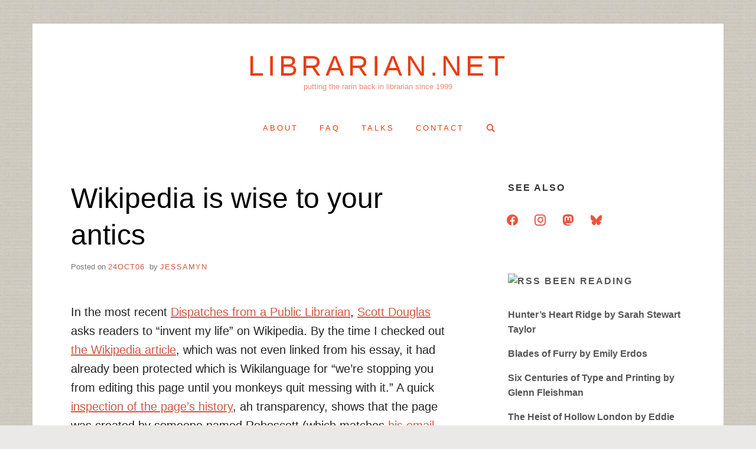

--- FILE ---
content_type: text/html; charset=UTF-8
request_url: https://www.librarian.net/stax/1893/wikipedia-is-wise-to-your-antics/
body_size: 11887
content:
<!doctype html>
<html lang="en-US" prefix="og: http://ogp.me/ns# fb: http://ogp.me/ns/fb#" class="no-js">
<head>
	<meta charset="UTF-8">
	<meta name="viewport" content="width=device-width, initial-scale=1, minimum-scale=1">
	<meta name="citation_issn" content="3066-120X">
	<link rel="profile" href="http://gmpg.org/xfn/11">

	<script>(function(H){H.className = H.className.replace(/\bno-js\b/,'js')})(document.documentElement);</script>
<title>Wikipedia is wise to your antics &#8211; librarian.net</title>
<meta name='robots' content='max-image-preview:large' />
	<style>img:is([sizes="auto" i], [sizes^="auto," i]) { contain-intrinsic-size: 3000px 1500px }</style>
	<link rel="alternate" type="application/rss+xml" title="librarian.net &raquo; Feed" href="https://www.librarian.net/feed/" />
<link rel="alternate" type="application/rss+xml" title="librarian.net &raquo; Comments Feed" href="https://www.librarian.net/comments/feed/" />
<link rel="alternate" type="application/rss+xml" title="librarian.net &raquo; Wikipedia is wise to your antics Comments Feed" href="https://www.librarian.net/stax/1893/wikipedia-is-wise-to-your-antics/feed/" />
<script type="text/javascript">
/* <![CDATA[ */
window._wpemojiSettings = {"baseUrl":"https:\/\/s.w.org\/images\/core\/emoji\/16.0.1\/72x72\/","ext":".png","svgUrl":"https:\/\/s.w.org\/images\/core\/emoji\/16.0.1\/svg\/","svgExt":".svg","source":{"concatemoji":"https:\/\/www.librarian.net\/wp-includes\/js\/wp-emoji-release.min.js?ver=6.8.2"}};
/*! This file is auto-generated */
!function(s,n){var o,i,e;function c(e){try{var t={supportTests:e,timestamp:(new Date).valueOf()};sessionStorage.setItem(o,JSON.stringify(t))}catch(e){}}function p(e,t,n){e.clearRect(0,0,e.canvas.width,e.canvas.height),e.fillText(t,0,0);var t=new Uint32Array(e.getImageData(0,0,e.canvas.width,e.canvas.height).data),a=(e.clearRect(0,0,e.canvas.width,e.canvas.height),e.fillText(n,0,0),new Uint32Array(e.getImageData(0,0,e.canvas.width,e.canvas.height).data));return t.every(function(e,t){return e===a[t]})}function u(e,t){e.clearRect(0,0,e.canvas.width,e.canvas.height),e.fillText(t,0,0);for(var n=e.getImageData(16,16,1,1),a=0;a<n.data.length;a++)if(0!==n.data[a])return!1;return!0}function f(e,t,n,a){switch(t){case"flag":return n(e,"\ud83c\udff3\ufe0f\u200d\u26a7\ufe0f","\ud83c\udff3\ufe0f\u200b\u26a7\ufe0f")?!1:!n(e,"\ud83c\udde8\ud83c\uddf6","\ud83c\udde8\u200b\ud83c\uddf6")&&!n(e,"\ud83c\udff4\udb40\udc67\udb40\udc62\udb40\udc65\udb40\udc6e\udb40\udc67\udb40\udc7f","\ud83c\udff4\u200b\udb40\udc67\u200b\udb40\udc62\u200b\udb40\udc65\u200b\udb40\udc6e\u200b\udb40\udc67\u200b\udb40\udc7f");case"emoji":return!a(e,"\ud83e\udedf")}return!1}function g(e,t,n,a){var r="undefined"!=typeof WorkerGlobalScope&&self instanceof WorkerGlobalScope?new OffscreenCanvas(300,150):s.createElement("canvas"),o=r.getContext("2d",{willReadFrequently:!0}),i=(o.textBaseline="top",o.font="600 32px Arial",{});return e.forEach(function(e){i[e]=t(o,e,n,a)}),i}function t(e){var t=s.createElement("script");t.src=e,t.defer=!0,s.head.appendChild(t)}"undefined"!=typeof Promise&&(o="wpEmojiSettingsSupports",i=["flag","emoji"],n.supports={everything:!0,everythingExceptFlag:!0},e=new Promise(function(e){s.addEventListener("DOMContentLoaded",e,{once:!0})}),new Promise(function(t){var n=function(){try{var e=JSON.parse(sessionStorage.getItem(o));if("object"==typeof e&&"number"==typeof e.timestamp&&(new Date).valueOf()<e.timestamp+604800&&"object"==typeof e.supportTests)return e.supportTests}catch(e){}return null}();if(!n){if("undefined"!=typeof Worker&&"undefined"!=typeof OffscreenCanvas&&"undefined"!=typeof URL&&URL.createObjectURL&&"undefined"!=typeof Blob)try{var e="postMessage("+g.toString()+"("+[JSON.stringify(i),f.toString(),p.toString(),u.toString()].join(",")+"));",a=new Blob([e],{type:"text/javascript"}),r=new Worker(URL.createObjectURL(a),{name:"wpTestEmojiSupports"});return void(r.onmessage=function(e){c(n=e.data),r.terminate(),t(n)})}catch(e){}c(n=g(i,f,p,u))}t(n)}).then(function(e){for(var t in e)n.supports[t]=e[t],n.supports.everything=n.supports.everything&&n.supports[t],"flag"!==t&&(n.supports.everythingExceptFlag=n.supports.everythingExceptFlag&&n.supports[t]);n.supports.everythingExceptFlag=n.supports.everythingExceptFlag&&!n.supports.flag,n.DOMReady=!1,n.readyCallback=function(){n.DOMReady=!0}}).then(function(){return e}).then(function(){var e;n.supports.everything||(n.readyCallback(),(e=n.source||{}).concatemoji?t(e.concatemoji):e.wpemoji&&e.twemoji&&(t(e.twemoji),t(e.wpemoji)))}))}((window,document),window._wpemojiSettings);
/* ]]> */
</script>
<style id='wp-emoji-styles-inline-css' type='text/css'>

	img.wp-smiley, img.emoji {
		display: inline !important;
		border: none !important;
		box-shadow: none !important;
		height: 1em !important;
		width: 1em !important;
		margin: 0 0.07em !important;
		vertical-align: -0.1em !important;
		background: none !important;
		padding: 0 !important;
	}
</style>
<link rel='stylesheet' id='wp-block-library-css' href='https://www.librarian.net/wp-includes/css/dist/block-library/style.min.css?ver=6.8.2' type='text/css' media='all' />
<style id='classic-theme-styles-inline-css' type='text/css'>
/*! This file is auto-generated */
.wp-block-button__link{color:#fff;background-color:#32373c;border-radius:9999px;box-shadow:none;text-decoration:none;padding:calc(.667em + 2px) calc(1.333em + 2px);font-size:1.125em}.wp-block-file__button{background:#32373c;color:#fff;text-decoration:none}
</style>
<link rel='stylesheet' id='wpzoom-social-icons-block-style-css' href='https://www.librarian.net/wp-content/plugins/social-icons-widget-by-wpzoom/block/dist/style-wpzoom-social-icons.css?ver=4.5.1' type='text/css' media='all' />
<style id='global-styles-inline-css' type='text/css'>
:root{--wp--preset--aspect-ratio--square: 1;--wp--preset--aspect-ratio--4-3: 4/3;--wp--preset--aspect-ratio--3-4: 3/4;--wp--preset--aspect-ratio--3-2: 3/2;--wp--preset--aspect-ratio--2-3: 2/3;--wp--preset--aspect-ratio--16-9: 16/9;--wp--preset--aspect-ratio--9-16: 9/16;--wp--preset--color--black: #272727;--wp--preset--color--cyan-bluish-gray: #abb8c3;--wp--preset--color--white: #ffffff;--wp--preset--color--pale-pink: #f78da7;--wp--preset--color--vivid-red: #cf2e2e;--wp--preset--color--luminous-vivid-orange: #ff6900;--wp--preset--color--luminous-vivid-amber: #fcb900;--wp--preset--color--light-green-cyan: #7bdcb5;--wp--preset--color--vivid-green-cyan: #00d084;--wp--preset--color--pale-cyan-blue: #8ed1fc;--wp--preset--color--vivid-cyan-blue: #0693e3;--wp--preset--color--vivid-purple: #9b51e0;--wp--preset--color--red: #e2574c;--wp--preset--color--orange: #ffbc49;--wp--preset--color--green: #00d084;--wp--preset--color--blue: #0693e3;--wp--preset--color--gray: #767676;--wp--preset--color--light-gray: #eee;--wp--preset--gradient--vivid-cyan-blue-to-vivid-purple: linear-gradient(135deg,rgba(6,147,227,1) 0%,rgb(155,81,224) 100%);--wp--preset--gradient--light-green-cyan-to-vivid-green-cyan: linear-gradient(135deg,rgb(122,220,180) 0%,rgb(0,208,130) 100%);--wp--preset--gradient--luminous-vivid-amber-to-luminous-vivid-orange: linear-gradient(135deg,rgba(252,185,0,1) 0%,rgba(255,105,0,1) 100%);--wp--preset--gradient--luminous-vivid-orange-to-vivid-red: linear-gradient(135deg,rgba(255,105,0,1) 0%,rgb(207,46,46) 100%);--wp--preset--gradient--very-light-gray-to-cyan-bluish-gray: linear-gradient(135deg,rgb(238,238,238) 0%,rgb(169,184,195) 100%);--wp--preset--gradient--cool-to-warm-spectrum: linear-gradient(135deg,rgb(74,234,220) 0%,rgb(151,120,209) 20%,rgb(207,42,186) 40%,rgb(238,44,130) 60%,rgb(251,105,98) 80%,rgb(254,248,76) 100%);--wp--preset--gradient--blush-light-purple: linear-gradient(135deg,rgb(255,206,236) 0%,rgb(152,150,240) 100%);--wp--preset--gradient--blush-bordeaux: linear-gradient(135deg,rgb(254,205,165) 0%,rgb(254,45,45) 50%,rgb(107,0,62) 100%);--wp--preset--gradient--luminous-dusk: linear-gradient(135deg,rgb(255,203,112) 0%,rgb(199,81,192) 50%,rgb(65,88,208) 100%);--wp--preset--gradient--pale-ocean: linear-gradient(135deg,rgb(255,245,203) 0%,rgb(182,227,212) 50%,rgb(51,167,181) 100%);--wp--preset--gradient--electric-grass: linear-gradient(135deg,rgb(202,248,128) 0%,rgb(113,206,126) 100%);--wp--preset--gradient--midnight: linear-gradient(135deg,rgb(2,3,129) 0%,rgb(40,116,252) 100%);--wp--preset--font-size--small: 13px;--wp--preset--font-size--medium: 20px;--wp--preset--font-size--large: 36px;--wp--preset--font-size--x-large: 42px;--wp--preset--spacing--20: 0.44rem;--wp--preset--spacing--30: 0.67rem;--wp--preset--spacing--40: 1rem;--wp--preset--spacing--50: 1.5rem;--wp--preset--spacing--60: 2.25rem;--wp--preset--spacing--70: 3.38rem;--wp--preset--spacing--80: 5.06rem;--wp--preset--shadow--natural: 6px 6px 9px rgba(0, 0, 0, 0.2);--wp--preset--shadow--deep: 12px 12px 50px rgba(0, 0, 0, 0.4);--wp--preset--shadow--sharp: 6px 6px 0px rgba(0, 0, 0, 0.2);--wp--preset--shadow--outlined: 6px 6px 0px -3px rgba(255, 255, 255, 1), 6px 6px rgba(0, 0, 0, 1);--wp--preset--shadow--crisp: 6px 6px 0px rgba(0, 0, 0, 1);}:where(.is-layout-flex){gap: 0.5em;}:where(.is-layout-grid){gap: 0.5em;}body .is-layout-flex{display: flex;}.is-layout-flex{flex-wrap: wrap;align-items: center;}.is-layout-flex > :is(*, div){margin: 0;}body .is-layout-grid{display: grid;}.is-layout-grid > :is(*, div){margin: 0;}:where(.wp-block-columns.is-layout-flex){gap: 2em;}:where(.wp-block-columns.is-layout-grid){gap: 2em;}:where(.wp-block-post-template.is-layout-flex){gap: 1.25em;}:where(.wp-block-post-template.is-layout-grid){gap: 1.25em;}.has-black-color{color: var(--wp--preset--color--black) !important;}.has-cyan-bluish-gray-color{color: var(--wp--preset--color--cyan-bluish-gray) !important;}.has-white-color{color: var(--wp--preset--color--white) !important;}.has-pale-pink-color{color: var(--wp--preset--color--pale-pink) !important;}.has-vivid-red-color{color: var(--wp--preset--color--vivid-red) !important;}.has-luminous-vivid-orange-color{color: var(--wp--preset--color--luminous-vivid-orange) !important;}.has-luminous-vivid-amber-color{color: var(--wp--preset--color--luminous-vivid-amber) !important;}.has-light-green-cyan-color{color: var(--wp--preset--color--light-green-cyan) !important;}.has-vivid-green-cyan-color{color: var(--wp--preset--color--vivid-green-cyan) !important;}.has-pale-cyan-blue-color{color: var(--wp--preset--color--pale-cyan-blue) !important;}.has-vivid-cyan-blue-color{color: var(--wp--preset--color--vivid-cyan-blue) !important;}.has-vivid-purple-color{color: var(--wp--preset--color--vivid-purple) !important;}.has-black-background-color{background-color: var(--wp--preset--color--black) !important;}.has-cyan-bluish-gray-background-color{background-color: var(--wp--preset--color--cyan-bluish-gray) !important;}.has-white-background-color{background-color: var(--wp--preset--color--white) !important;}.has-pale-pink-background-color{background-color: var(--wp--preset--color--pale-pink) !important;}.has-vivid-red-background-color{background-color: var(--wp--preset--color--vivid-red) !important;}.has-luminous-vivid-orange-background-color{background-color: var(--wp--preset--color--luminous-vivid-orange) !important;}.has-luminous-vivid-amber-background-color{background-color: var(--wp--preset--color--luminous-vivid-amber) !important;}.has-light-green-cyan-background-color{background-color: var(--wp--preset--color--light-green-cyan) !important;}.has-vivid-green-cyan-background-color{background-color: var(--wp--preset--color--vivid-green-cyan) !important;}.has-pale-cyan-blue-background-color{background-color: var(--wp--preset--color--pale-cyan-blue) !important;}.has-vivid-cyan-blue-background-color{background-color: var(--wp--preset--color--vivid-cyan-blue) !important;}.has-vivid-purple-background-color{background-color: var(--wp--preset--color--vivid-purple) !important;}.has-black-border-color{border-color: var(--wp--preset--color--black) !important;}.has-cyan-bluish-gray-border-color{border-color: var(--wp--preset--color--cyan-bluish-gray) !important;}.has-white-border-color{border-color: var(--wp--preset--color--white) !important;}.has-pale-pink-border-color{border-color: var(--wp--preset--color--pale-pink) !important;}.has-vivid-red-border-color{border-color: var(--wp--preset--color--vivid-red) !important;}.has-luminous-vivid-orange-border-color{border-color: var(--wp--preset--color--luminous-vivid-orange) !important;}.has-luminous-vivid-amber-border-color{border-color: var(--wp--preset--color--luminous-vivid-amber) !important;}.has-light-green-cyan-border-color{border-color: var(--wp--preset--color--light-green-cyan) !important;}.has-vivid-green-cyan-border-color{border-color: var(--wp--preset--color--vivid-green-cyan) !important;}.has-pale-cyan-blue-border-color{border-color: var(--wp--preset--color--pale-cyan-blue) !important;}.has-vivid-cyan-blue-border-color{border-color: var(--wp--preset--color--vivid-cyan-blue) !important;}.has-vivid-purple-border-color{border-color: var(--wp--preset--color--vivid-purple) !important;}.has-vivid-cyan-blue-to-vivid-purple-gradient-background{background: var(--wp--preset--gradient--vivid-cyan-blue-to-vivid-purple) !important;}.has-light-green-cyan-to-vivid-green-cyan-gradient-background{background: var(--wp--preset--gradient--light-green-cyan-to-vivid-green-cyan) !important;}.has-luminous-vivid-amber-to-luminous-vivid-orange-gradient-background{background: var(--wp--preset--gradient--luminous-vivid-amber-to-luminous-vivid-orange) !important;}.has-luminous-vivid-orange-to-vivid-red-gradient-background{background: var(--wp--preset--gradient--luminous-vivid-orange-to-vivid-red) !important;}.has-very-light-gray-to-cyan-bluish-gray-gradient-background{background: var(--wp--preset--gradient--very-light-gray-to-cyan-bluish-gray) !important;}.has-cool-to-warm-spectrum-gradient-background{background: var(--wp--preset--gradient--cool-to-warm-spectrum) !important;}.has-blush-light-purple-gradient-background{background: var(--wp--preset--gradient--blush-light-purple) !important;}.has-blush-bordeaux-gradient-background{background: var(--wp--preset--gradient--blush-bordeaux) !important;}.has-luminous-dusk-gradient-background{background: var(--wp--preset--gradient--luminous-dusk) !important;}.has-pale-ocean-gradient-background{background: var(--wp--preset--gradient--pale-ocean) !important;}.has-electric-grass-gradient-background{background: var(--wp--preset--gradient--electric-grass) !important;}.has-midnight-gradient-background{background: var(--wp--preset--gradient--midnight) !important;}.has-small-font-size{font-size: var(--wp--preset--font-size--small) !important;}.has-medium-font-size{font-size: var(--wp--preset--font-size--medium) !important;}.has-large-font-size{font-size: var(--wp--preset--font-size--large) !important;}.has-x-large-font-size{font-size: var(--wp--preset--font-size--x-large) !important;}
:where(.wp-block-post-template.is-layout-flex){gap: 1.25em;}:where(.wp-block-post-template.is-layout-grid){gap: 1.25em;}
:where(.wp-block-columns.is-layout-flex){gap: 2em;}:where(.wp-block-columns.is-layout-grid){gap: 2em;}
:root :where(.wp-block-pullquote){font-size: 1.5em;line-height: 1.6;}
</style>
<link rel='stylesheet' id='stcr-font-awesome-css' href='https://www.librarian.net/wp-content/plugins/subscribe-to-comments-reloaded/includes/css/font-awesome.min.css?ver=6.8.2' type='text/css' media='all' />
<link rel='stylesheet' id='stcr-style-css' href='https://www.librarian.net/wp-content/plugins/subscribe-to-comments-reloaded/includes/css/stcr-style.css?ver=6.8.2' type='text/css' media='all' />
<link rel='stylesheet' id='miniva-style-css' href='https://www.librarian.net/wp-content/themes/miniva/style.css?ver=1.7.1' type='text/css' media='all' />
<style id='miniva-style-inline-css' type='text/css'>
.page-numbers.current, a.page-numbers:hover, .search-form .search-submit, .tagcloud a:hover, .calendar_wrap #today, .bypostauthor > article .fn, #submit, input[type="submit"], button[type="submit"], #infinite-handle span, .fp-post .fp-readmore-link:hover { background-color: hsl(11, 59%, 53%); }@media (min-width: 768px) { ul.primary-menu > li:hover > a { background-color: hsl(11, 59%, 53%); } }a, .post-navigation a:hover, .jetpack-social-navigation a:hover, .widget a:hover, .calendar_wrap a, .jetpack_widget_social_icons a:hover, .entry-title a:hover { color: hsl(11, 59%, 53%); }#submit:hover, input[type="submit"]:hover, button[type="submit"]:hover, #infinite-handle:hover span { background-color: hsl(11, 59%, 40%); }
</style>
<link rel='stylesheet' id='wpzoom-social-icons-socicon-css' href='https://www.librarian.net/wp-content/plugins/social-icons-widget-by-wpzoom/assets/css/wpzoom-socicon.css?ver=1755399464' type='text/css' media='all' />
<link rel='stylesheet' id='wpzoom-social-icons-font-awesome-3-css' href='https://www.librarian.net/wp-content/plugins/social-icons-widget-by-wpzoom/assets/css/font-awesome-3.min.css?ver=1755399464' type='text/css' media='all' />
<link rel='stylesheet' id='wpzoom-social-icons-styles-css' href='https://www.librarian.net/wp-content/plugins/social-icons-widget-by-wpzoom/assets/css/wpzoom-social-icons-styles.css?ver=1755399464' type='text/css' media='all' />
<link rel='stylesheet' id='wp-pagenavi-css' href='https://www.librarian.net/wp-content/plugins/wp-pagenavi/pagenavi-css.css?ver=2.70' type='text/css' media='all' />
<script type="text/javascript" src="https://www.librarian.net/wp-includes/js/jquery/jquery.min.js?ver=3.7.1" id="jquery-core-js"></script>
<script type="text/javascript" src="https://www.librarian.net/wp-includes/js/jquery/jquery-migrate.min.js?ver=3.4.1" id="jquery-migrate-js"></script>
<link rel="https://api.w.org/" href="https://www.librarian.net/wp-json/" /><link rel="alternate" title="JSON" type="application/json" href="https://www.librarian.net/wp-json/wp/v2/posts/1893" /><link rel="EditURI" type="application/rsd+xml" title="RSD" href="https://www.librarian.net/xmlrpc.php?rsd" />
<meta name="generator" content="WordPress 6.8.2" />
<link rel="canonical" href="https://www.librarian.net/stax/1893/wikipedia-is-wise-to-your-antics/" />
<link rel='shortlink' href='https://www.librarian.net/?p=1893' />
<link rel="alternate" title="oEmbed (JSON)" type="application/json+oembed" href="https://www.librarian.net/wp-json/oembed/1.0/embed?url=https%3A%2F%2Fwww.librarian.net%2Fstax%2F1893%2Fwikipedia-is-wise-to-your-antics%2F" />
<link rel="alternate" title="oEmbed (XML)" type="text/xml+oembed" href="https://www.librarian.net/wp-json/oembed/1.0/embed?url=https%3A%2F%2Fwww.librarian.net%2Fstax%2F1893%2Fwikipedia-is-wise-to-your-antics%2F&#038;format=xml" />
		<style type="text/css">
					.site-title a,
			.site-description,
			.primary-menu > li > a {
				color: #eb3b0f;
			}
			.header-cart .icon,
			.header-search .search-form label .icon {
				fill: #eb3b0f;
			}

		
					</style>
		<style type="text/css" id="custom-background-css">
body.custom-background { background-color: #eae9e8; background-image: url("https://www.librarian.net/wp-content/uploads/2019/10/text.png"); background-position: left top; background-size: auto; background-repeat: repeat; background-attachment: fixed; }
</style>
	<link rel="icon" href="https://www.librarian.net/wp-content/uploads/2024/07/cropped-headshotcovatar-32x32.jpg" sizes="32x32" />
<link rel="icon" href="https://www.librarian.net/wp-content/uploads/2024/07/cropped-headshotcovatar-192x192.jpg" sizes="192x192" />
<link rel="apple-touch-icon" href="https://www.librarian.net/wp-content/uploads/2024/07/cropped-headshotcovatar-180x180.jpg" />
<meta name="msapplication-TileImage" content="https://www.librarian.net/wp-content/uploads/2024/07/cropped-headshotcovatar-270x270.jpg" />
		<style type="text/css" id="wp-custom-css">
			.post-single .entry-content {
	font-family: Calibri, Arial;
	font-size: 20px;
}		</style>
		
<!-- START - Open Graph and Twitter Card Tags 3.3.5 -->
 <!-- Facebook Open Graph -->
  <meta property="og:locale" content="en_US"/>
  <meta property="og:site_name" content="librarian.net"/>
  <meta property="og:title" content="Wikipedia is wise to your antics"/>
  <meta property="og:url" content="https://www.librarian.net/stax/1893/wikipedia-is-wise-to-your-antics/"/>
  <meta property="og:type" content="article"/>
  <meta property="og:description" content="In the most recent Dispatches from a Public Librarian, Scott Douglas asks readers to &quot;invent my life&quot; on Wikipedia. By the time I checked out the Wikipedia article, which was not even linked from his essay, it had already been protected which is Wikilanguage for &quot;we&#039;re stopping you from editing this"/>
  <meta property="article:published_time" content="2006-10-24T16:27:26-05:00"/>
  <meta property="article:modified_time" content="2006-10-24T16:27:26-05:00" />
  <meta property="og:updated_time" content="2006-10-24T16:27:26-05:00" />
  <meta property="article:section" content="blogz"/>
 <!-- Google+ / Schema.org -->
 <!-- Twitter Cards -->
  <meta name="twitter:title" content="Wikipedia is wise to your antics"/>
  <meta name="twitter:url" content="https://www.librarian.net/stax/1893/wikipedia-is-wise-to-your-antics/"/>
  <meta name="twitter:description" content="In the most recent Dispatches from a Public Librarian, Scott Douglas asks readers to &quot;invent my life&quot; on Wikipedia. By the time I checked out the Wikipedia article, which was not even linked from his essay, it had already been protected which is Wikilanguage for &quot;we&#039;re stopping you from editing this"/>
  <meta name="twitter:card" content="summary_large_image"/>
 <!-- SEO -->
 <!-- Misc. tags -->
 <!-- is_singular -->
<!-- END - Open Graph and Twitter Card Tags 3.3.5 -->
	
</head>

<body class="wp-singular post-template-default single single-post postid-1893 single-format-standard custom-background wp-embed-responsive wp-theme-miniva boxed sidebar-right logo-top menu-centered logo-centered submenu-light">


<svg viewBox="0 0 16 16" xmlns="http://www.w3.org/2000/svg" style="display:none;">
	<symbol viewBox="0 0 16 16" id="search"><title>search</title> <path d="M14.7,13.3L11,9.6c0.6-0.9,1-2,1-3.1C12,3.5,9.5,1,6.5,1S1,3.5,1,6.5S3.5,12,6.5,12c1.2,0,2.2-0.4,3.1-1l3.7,3.7L14.7,13.3z
	 M2.5,6.5c0-2.2,1.8-4,4-4s4,1.8,4,4s-1.8,4-4,4S2.5,8.7,2.5,6.5z"/> </symbol>
	<symbol viewBox="0 0 16 16" id="expand"><title>expand</title> <polygon points="8,12.7 1.3,6 2.7,4.6 8,9.9 13.3,4.6 14.7,6 "/> </symbol>
</svg>

<div id="page" class="site">
	<a class="skip-link screen-reader-text" href="#content">Skip to content</a>

	
	<header id="masthead" class="site-header" role="banner">

		<div class="container">
		<div class="site-branding">

			
			<div class="site-branding-text">
									<p class="site-title"><a href="https://www.librarian.net/" rel="home">librarian.net</a></p>
										<p class="site-description">putting the rarin back in librarian since 1999</p>
							</div>
		</div><!-- .site-branding -->

		
		<nav id="site-navigation" class="main-navigation" role="navigation" aria-label="Primary">
			<button class="menu-toggle" aria-controls="primary-menu" aria-expanded="false">Menu</button>
			<ul id="primary-menu" class="primary-menu"><li id="menu-item-4335" class="menu-item menu-item-type-post_type menu-item-object-page menu-item-4335"><a href="https://www.librarian.net/about/">about</a></li>
<li id="menu-item-4333" class="menu-item menu-item-type-post_type menu-item-object-page menu-item-4333"><a href="https://www.librarian.net/faq/">faq</a></li>
<li id="menu-item-4332" class="menu-item menu-item-type-post_type menu-item-object-page menu-item-4332"><a href="https://www.librarian.net/talk/" title="talks I&#8217;ve given">talks</a></li>
<li id="menu-item-4334" class="menu-item menu-item-type-post_type menu-item-object-page menu-item-4334"><a href="https://www.librarian.net/contact/">contact</a></li>
<li class="header-search"><form role="search" method="get" class="search-form" action="https://www.librarian.net/">
		<label>
			<svg aria-hidden="true" width="16" height="16" class="icon"><use xlink:href="#search" /></svg>
			<span class="screen-reader-text">Search for:</span>
			<input type="search" class="search-field" placeholder="Search &hellip;" value="" name="s">
		</label>
		<button type="submit" class="search-submit">
			<svg aria-hidden="true" width="16" height="16" class="icon"><use xlink:href="#search" /></svg>
			<span class="screen-reader-text">Search</span>
		</button>
	</form></li></ul>		</nav><!-- #site-navigation -->

		</div>
	</header><!-- #masthead -->

	
	<div id="content" class="site-content container">

		
	<div id="primary" class="content-area">
		<main id="main" class="site-main" role="main">

		

<article id="post-1893" class="post-1893 post type-post status-publish format-standard hentry category-blogz tag-blogs tag-edit-wars tag-mcsweeneys tag-wikipedia post-single">

	
	<header class="entry-header">
		<h1 class="entry-title">Wikipedia is wise to your antics</h1>			<div class="entry-meta">
				<span class="posted-on">Posted on <a href="https://www.librarian.net/stax/1893/wikipedia-is-wise-to-your-antics/" rel="bookmark"><time class="entry-date published updated" datetime="TuePMGMT-0500E_433C">24Oct06</time></a></span><span class="byline"> by <span class="author vcard"><a class="url fn n" href="https://www.librarian.net/stax/author/jessamyn/">jessamyn</a></span></span>			</div><!-- .entry-meta -->
			</header><!-- .entry-header -->

	
	<div class="entry-content">
		<p>In the most recent <a href="http://www.mcsweeneys.net/links/librarian/23wiki.html">Dispatches from a Public Librarian</a>, <a href="http://www.scottdouglas.org/">Scott Douglas</a> asks readers to &#8220;invent my life&#8221; on Wikipedia. By the time I checked out <a href="http://en.wikipedia.org/w/index.php?title=Scott_Douglas_%28librarian%29&#038;diff=83301592&#038;oldid=83259408">the Wikipedia article</a>, which was not even linked from his essay, it had already been protected which is Wikilanguage for &#8220;we&#8217;re stopping you from editing this page until you monkeys quit messing with it.&#8221; A quick <a href="http://en.wikipedia.org/w/index.php?title=Scott_Douglas_%28librarian%29&#038;action=history">inspection of the page&#8217;s history</a>, ah transparency, shows that the page was created by someone named Roboscott (which matches <a href="http://www.scottdouglas.org/bio/faq.htm">his email address</a>) about two weeks ago and had a flurry of editing yesterday, the day the essay was published, culminating in it being protected about 24 hours ago.</p>
	</div><!-- .entry-content -->

	<footer class="entry-footer">
		<span class="cat-links">Posted in <a href="https://www.librarian.net/cat/blogz/" rel="category tag">blogz</a></span><span class="tags-links">Tagged <a href="https://www.librarian.net/tag/blogs/" rel="tag">blogs</a>, <a href="https://www.librarian.net/tag/edit-wars/" rel="tag">edit-wars</a>, <a href="https://www.librarian.net/tag/mcsweeneys/" rel="tag">mcsweeneys</a>, <a href="https://www.librarian.net/tag/wikipedia/" rel="tag">wikipedia</a></span>	</footer><!-- .entry-footer -->

	
</article><!-- #post-1893 -->


	<nav class="navigation post-navigation" aria-label="Posts">
		<h2 class="screen-reader-text">Post navigation</h2>
		<div class="nav-links"><div class="nav-previous"><a href="https://www.librarian.net/stax/1892/just-in-case-you-thought-this-place-was-highbrow/" rel="prev"><span>Previous Post</span>just in case you thought this place was highbrow</a></div><div class="nav-next"><a href="https://www.librarian.net/stax/1894/my-talk-from-acrl-or/" rel="next"><span>Next Post</span>my talk from ACRL-OR</a></div></div>
	</nav>
<div id="comments" class="comments-area">

			<h2 class="comments-title">
			One thought on &ldquo;<span>Wikipedia is wise to your antics</span>&rdquo;		</h2><!-- .comments-title -->

		
		<ol class="comment-list">
					<li id="comment-38337" class="comment even thread-even depth-1">
			<article id="div-comment-38337" class="comment-body">
				<footer class="comment-meta">
					<div class="comment-author vcard">
						<img alt='' src='https://secure.gravatar.com/avatar/817c2f4677361e7539b29c3fae9e25108ca0b38c588c55c3a20e3a2035414c8e?s=32&#038;d=mm&#038;r=r' srcset='https://secure.gravatar.com/avatar/817c2f4677361e7539b29c3fae9e25108ca0b38c588c55c3a20e3a2035414c8e?s=64&#038;d=mm&#038;r=r 2x' class='avatar avatar-32 photo' height='32' width='32' decoding='async'/>						<b class="fn">Scott Douglas</b> <span class="says">says:</span>					</div><!-- .comment-author -->

					<div class="comment-metadata">
						<a href="https://www.librarian.net/stax/1893/wikipedia-is-wise-to-your-antics/#comment-38337"><time datetime="2006-10-25T13:39:40-05:00">25Oct06 at 1:39</time></a>					</div><!-- .comment-metadata -->

									</footer><!-- .comment-meta -->

				<div class="comment-content">
					<p>Let&#8217;s not forget that the page was stop from editing because of &#8220;McSweeney&#8217;s Idocy.&#8221; It could have been a great entry&#8230;darn you Wiki!</p>
				</div><!-- .comment-content -->

							</article><!-- .comment-body -->
		</li><!-- #comment-## -->
		</ol><!-- .comment-list -->

					<p class="no-comments">Comments are closed.</p>
			
</div><!-- #comments -->

		</main><!-- #main -->
	</div><!-- #primary -->


<aside id="secondary" class="widget-area" role="complementary">
	<section id="zoom-social-icons-widget-2" class="widget zoom-social-icons-widget"><h2 class="widget-title">see also</h2>
		
<ul class="zoom-social-icons-list zoom-social-icons-list--without-canvas zoom-social-icons-list--round zoom-social-icons-list--no-labels">

		
				<li class="zoom-social_icons-list__item">
		<a class="zoom-social_icons-list__link" href="https://facebook.com/jessamyn" target="_blank" title="Facebook" rel="me">
									
						<span class="screen-reader-text">facebook</span>
			
						<span class="zoom-social_icons-list-span social-icon socicon socicon-facebook" data-hover-rule="color" data-hover-color="#ffc40f" style="color : #ea543e" ></span>
			
					</a>
	</li>

	
				<li class="zoom-social_icons-list__item">
		<a class="zoom-social_icons-list__link" href="https://instagram.com/iamthebestartist" target="_blank" title="Instagram" rel="me">
									
						<span class="screen-reader-text">instagram</span>
			
						<span class="zoom-social_icons-list-span social-icon socicon socicon-instagram" data-hover-rule="color" data-hover-color="#ffc40f" style="color : #ea543e" ></span>
			
					</a>
	</li>

	
				<li class="zoom-social_icons-list__item">
		<a class="zoom-social_icons-list__link" href="https://glammr.us/@jessamyn" target="_blank" title="" rel="me">
									
						<span class="screen-reader-text">mastodon</span>
			
						<span class="zoom-social_icons-list-span social-icon socicon socicon-mastodon" data-hover-rule="color" data-hover-color="#ffc40f" style="color : #ea543e" ></span>
			
					</a>
	</li>

	
				<li class="zoom-social_icons-list__item">
		<a class="zoom-social_icons-list__link" href="https://bsky.app/profile/librarian.bsky.social" target="_blank" title="" rel="me">
									
						<span class="screen-reader-text">bluesky</span>
			
						<span class="zoom-social_icons-list-span social-icon socicon socicon-bluesky" data-hover-rule="color" data-hover-color="#ffc40fF" style="color : #ea543e" ></span>
			
					</a>
	</li>

	
</ul>

		</section><section id="rss-3" class="widget widget_rss"><h2 class="widget-title"><a class="rsswidget rss-widget-feed" href="http://jessamyn.info/index.rss"><img class="rss-widget-icon" style="border:0" width="14" height="14" src="https://www.librarian.net/wp-includes/images/rss.png" alt="RSS" loading="lazy" /></a> <a class="rsswidget rss-widget-title" href="http://jessamyn.info/booklist">been reading</a></h2><ul><li><a class='rsswidget' href='http://jessamyn.info/booklist/book/2160'>Hunter’s Heart Ridge by Sarah Stewart Taylor</a></li><li><a class='rsswidget' href='http://jessamyn.info/booklist/book/2159'>Blades of Furry by Emily Erdos</a></li><li><a class='rsswidget' href='http://jessamyn.info/booklist/book/2158'>Six Centuries of Type and Printing by Glenn Fleishman</a></li><li><a class='rsswidget' href='http://jessamyn.info/booklist/book/2157'>The Heist of Hollow London by Eddie Robson</a></li><li><a class='rsswidget' href='http://jessamyn.info/booklist/book/2156'>Enshittification by Cory Doctorow</a></li></ul></section>
		<section id="recent-posts-3" class="widget widget_recent_entries">
		<h2 class="widget-title">recent posts</h2>
		<ul>
											<li>
					<a href="https://www.librarian.net/stax/5702/miss-crabb-librarian-and-poet/">Miss Crabb: librarian and poet</a>
									</li>
											<li>
					<a href="https://www.librarian.net/stax/5689/talk-we-have-always-been-at-war-with-computers/">Talk: We have always been at war with computers</a>
									</li>
											<li>
					<a href="https://www.librarian.net/stax/5651/2024-in-work-and-money/">2024 in work and money</a>
									</li>
											<li>
					<a href="https://www.librarian.net/stax/5647/wikipedia-work-in-2024/">Wikipedia work in 2024</a>
									</li>
											<li>
					<a href="https://www.librarian.net/stax/5640/2024-reading-list-and-commentary/">2024 reading list and commentary</a>
									</li>
											<li>
					<a href="https://www.librarian.net/stax/5636/2024-in-libraries/">2024 in Libraries</a>
									</li>
											<li>
					<a href="https://www.librarian.net/stax/5628/i-have-an-issn/">I have an ISSN</a>
									</li>
											<li>
					<a href="https://www.librarian.net/stax/5610/connecting-this-to-that/">Connecting this to that</a>
									</li>
											<li>
					<a href="https://www.librarian.net/stax/5585/be-organized-from-the-very-beginning/">be organized from the very beginning</a>
									</li>
											<li>
					<a href="https://www.librarian.net/stax/5566/the-mining-of-the-public-domain/">The mining of the public domain</a>
									</li>
					</ul>

		</section><section id="archives-4" class="widget widget_archive"><h2 class="widget-title">Current Archives</h2>		<label class="screen-reader-text" for="archives-dropdown-4">Current Archives</label>
		<select id="archives-dropdown-4" name="archive-dropdown">
			
			<option value="">Select Month</option>
				<option value='https://www.librarian.net/stax/date/2025/08/'> August 2025 &nbsp;(1)</option>
	<option value='https://www.librarian.net/stax/date/2025/07/'> July 2025 &nbsp;(1)</option>
	<option value='https://www.librarian.net/stax/date/2025/01/'> January 2025 &nbsp;(4)</option>
	<option value='https://www.librarian.net/stax/date/2024/12/'> December 2024 &nbsp;(1)</option>
	<option value='https://www.librarian.net/stax/date/2024/11/'> November 2024 &nbsp;(1)</option>
	<option value='https://www.librarian.net/stax/date/2024/09/'> September 2024 &nbsp;(1)</option>
	<option value='https://www.librarian.net/stax/date/2024/08/'> August 2024 &nbsp;(1)</option>
	<option value='https://www.librarian.net/stax/date/2024/07/'> July 2024 &nbsp;(1)</option>
	<option value='https://www.librarian.net/stax/date/2024/05/'> May 2024 &nbsp;(1)</option>
	<option value='https://www.librarian.net/stax/date/2024/02/'> February 2024 &nbsp;(2)</option>
	<option value='https://www.librarian.net/stax/date/2024/01/'> January 2024 &nbsp;(1)</option>
	<option value='https://www.librarian.net/stax/date/2023/10/'> October 2023 &nbsp;(1)</option>
	<option value='https://www.librarian.net/stax/date/2023/08/'> August 2023 &nbsp;(1)</option>
	<option value='https://www.librarian.net/stax/date/2023/07/'> July 2023 &nbsp;(1)</option>
	<option value='https://www.librarian.net/stax/date/2023/06/'> June 2023 &nbsp;(2)</option>
	<option value='https://www.librarian.net/stax/date/2023/05/'> May 2023 &nbsp;(1)</option>
	<option value='https://www.librarian.net/stax/date/2023/02/'> February 2023 &nbsp;(1)</option>
	<option value='https://www.librarian.net/stax/date/2023/01/'> January 2023 &nbsp;(3)</option>
	<option value='https://www.librarian.net/stax/date/2022/09/'> September 2022 &nbsp;(1)</option>
	<option value='https://www.librarian.net/stax/date/2022/05/'> May 2022 &nbsp;(3)</option>
	<option value='https://www.librarian.net/stax/date/2022/01/'> January 2022 &nbsp;(4)</option>
	<option value='https://www.librarian.net/stax/date/2021/12/'> December 2021 &nbsp;(2)</option>
	<option value='https://www.librarian.net/stax/date/2021/11/'> November 2021 &nbsp;(1)</option>
	<option value='https://www.librarian.net/stax/date/2021/10/'> October 2021 &nbsp;(1)</option>
	<option value='https://www.librarian.net/stax/date/2021/08/'> August 2021 &nbsp;(2)</option>
	<option value='https://www.librarian.net/stax/date/2021/07/'> July 2021 &nbsp;(2)</option>
	<option value='https://www.librarian.net/stax/date/2021/06/'> June 2021 &nbsp;(1)</option>
	<option value='https://www.librarian.net/stax/date/2021/05/'> May 2021 &nbsp;(2)</option>
	<option value='https://www.librarian.net/stax/date/2021/04/'> April 2021 &nbsp;(1)</option>
	<option value='https://www.librarian.net/stax/date/2021/03/'> March 2021 &nbsp;(1)</option>
	<option value='https://www.librarian.net/stax/date/2021/01/'> January 2021 &nbsp;(1)</option>
	<option value='https://www.librarian.net/stax/date/2020/12/'> December 2020 &nbsp;(2)</option>
	<option value='https://www.librarian.net/stax/date/2020/08/'> August 2020 &nbsp;(2)</option>
	<option value='https://www.librarian.net/stax/date/2020/07/'> July 2020 &nbsp;(2)</option>
	<option value='https://www.librarian.net/stax/date/2020/06/'> June 2020 &nbsp;(1)</option>
	<option value='https://www.librarian.net/stax/date/2020/05/'> May 2020 &nbsp;(1)</option>
	<option value='https://www.librarian.net/stax/date/2020/02/'> February 2020 &nbsp;(1)</option>
	<option value='https://www.librarian.net/stax/date/2020/01/'> January 2020 &nbsp;(1)</option>
	<option value='https://www.librarian.net/stax/date/2019/12/'> December 2019 &nbsp;(2)</option>
	<option value='https://www.librarian.net/stax/date/2019/10/'> October 2019 &nbsp;(1)</option>
	<option value='https://www.librarian.net/stax/date/2019/09/'> September 2019 &nbsp;(1)</option>
	<option value='https://www.librarian.net/stax/date/2019/08/'> August 2019 &nbsp;(3)</option>
	<option value='https://www.librarian.net/stax/date/2019/07/'> July 2019 &nbsp;(1)</option>
	<option value='https://www.librarian.net/stax/date/2019/05/'> May 2019 &nbsp;(1)</option>
	<option value='https://www.librarian.net/stax/date/2019/04/'> April 2019 &nbsp;(2)</option>
	<option value='https://www.librarian.net/stax/date/2019/03/'> March 2019 &nbsp;(1)</option>
	<option value='https://www.librarian.net/stax/date/2019/01/'> January 2019 &nbsp;(3)</option>
	<option value='https://www.librarian.net/stax/date/2018/12/'> December 2018 &nbsp;(1)</option>
	<option value='https://www.librarian.net/stax/date/2018/11/'> November 2018 &nbsp;(1)</option>
	<option value='https://www.librarian.net/stax/date/2018/10/'> October 2018 &nbsp;(1)</option>
	<option value='https://www.librarian.net/stax/date/2018/09/'> September 2018 &nbsp;(1)</option>
	<option value='https://www.librarian.net/stax/date/2018/08/'> August 2018 &nbsp;(1)</option>
	<option value='https://www.librarian.net/stax/date/2018/06/'> June 2018 &nbsp;(3)</option>
	<option value='https://www.librarian.net/stax/date/2018/04/'> April 2018 &nbsp;(1)</option>
	<option value='https://www.librarian.net/stax/date/2018/02/'> February 2018 &nbsp;(1)</option>
	<option value='https://www.librarian.net/stax/date/2018/01/'> January 2018 &nbsp;(2)</option>
	<option value='https://www.librarian.net/stax/date/2017/12/'> December 2017 &nbsp;(3)</option>
	<option value='https://www.librarian.net/stax/date/2017/11/'> November 2017 &nbsp;(1)</option>
	<option value='https://www.librarian.net/stax/date/2017/10/'> October 2017 &nbsp;(1)</option>
	<option value='https://www.librarian.net/stax/date/2017/09/'> September 2017 &nbsp;(1)</option>
	<option value='https://www.librarian.net/stax/date/2017/08/'> August 2017 &nbsp;(1)</option>
	<option value='https://www.librarian.net/stax/date/2017/06/'> June 2017 &nbsp;(3)</option>
	<option value='https://www.librarian.net/stax/date/2017/05/'> May 2017 &nbsp;(2)</option>
	<option value='https://www.librarian.net/stax/date/2017/04/'> April 2017 &nbsp;(1)</option>
	<option value='https://www.librarian.net/stax/date/2017/02/'> February 2017 &nbsp;(2)</option>
	<option value='https://www.librarian.net/stax/date/2017/01/'> January 2017 &nbsp;(1)</option>
	<option value='https://www.librarian.net/stax/date/2016/12/'> December 2016 &nbsp;(2)</option>
	<option value='https://www.librarian.net/stax/date/2016/11/'> November 2016 &nbsp;(2)</option>
	<option value='https://www.librarian.net/stax/date/2016/09/'> September 2016 &nbsp;(1)</option>
	<option value='https://www.librarian.net/stax/date/2016/08/'> August 2016 &nbsp;(3)</option>
	<option value='https://www.librarian.net/stax/date/2016/07/'> July 2016 &nbsp;(1)</option>
	<option value='https://www.librarian.net/stax/date/2016/06/'> June 2016 &nbsp;(5)</option>
	<option value='https://www.librarian.net/stax/date/2016/05/'> May 2016 &nbsp;(1)</option>
	<option value='https://www.librarian.net/stax/date/2016/04/'> April 2016 &nbsp;(3)</option>
	<option value='https://www.librarian.net/stax/date/2016/03/'> March 2016 &nbsp;(1)</option>
	<option value='https://www.librarian.net/stax/date/2016/02/'> February 2016 &nbsp;(3)</option>
	<option value='https://www.librarian.net/stax/date/2016/01/'> January 2016 &nbsp;(3)</option>
	<option value='https://www.librarian.net/stax/date/2015/12/'> December 2015 &nbsp;(1)</option>
	<option value='https://www.librarian.net/stax/date/2015/11/'> November 2015 &nbsp;(1)</option>
	<option value='https://www.librarian.net/stax/date/2015/09/'> September 2015 &nbsp;(1)</option>
	<option value='https://www.librarian.net/stax/date/2015/08/'> August 2015 &nbsp;(1)</option>
	<option value='https://www.librarian.net/stax/date/2015/07/'> July 2015 &nbsp;(2)</option>
	<option value='https://www.librarian.net/stax/date/2015/06/'> June 2015 &nbsp;(1)</option>
	<option value='https://www.librarian.net/stax/date/2015/05/'> May 2015 &nbsp;(3)</option>
	<option value='https://www.librarian.net/stax/date/2015/04/'> April 2015 &nbsp;(1)</option>
	<option value='https://www.librarian.net/stax/date/2015/03/'> March 2015 &nbsp;(3)</option>
	<option value='https://www.librarian.net/stax/date/2015/02/'> February 2015 &nbsp;(1)</option>
	<option value='https://www.librarian.net/stax/date/2015/01/'> January 2015 &nbsp;(4)</option>
	<option value='https://www.librarian.net/stax/date/2014/12/'> December 2014 &nbsp;(1)</option>
	<option value='https://www.librarian.net/stax/date/2014/10/'> October 2014 &nbsp;(1)</option>
	<option value='https://www.librarian.net/stax/date/2014/09/'> September 2014 &nbsp;(1)</option>
	<option value='https://www.librarian.net/stax/date/2014/07/'> July 2014 &nbsp;(2)</option>
	<option value='https://www.librarian.net/stax/date/2014/06/'> June 2014 &nbsp;(3)</option>
	<option value='https://www.librarian.net/stax/date/2014/05/'> May 2014 &nbsp;(3)</option>
	<option value='https://www.librarian.net/stax/date/2014/03/'> March 2014 &nbsp;(2)</option>
	<option value='https://www.librarian.net/stax/date/2014/01/'> January 2014 &nbsp;(3)</option>
	<option value='https://www.librarian.net/stax/date/2013/12/'> December 2013 &nbsp;(1)</option>
	<option value='https://www.librarian.net/stax/date/2013/11/'> November 2013 &nbsp;(3)</option>
	<option value='https://www.librarian.net/stax/date/2013/10/'> October 2013 &nbsp;(2)</option>
	<option value='https://www.librarian.net/stax/date/2013/09/'> September 2013 &nbsp;(2)</option>
	<option value='https://www.librarian.net/stax/date/2013/07/'> July 2013 &nbsp;(3)</option>
	<option value='https://www.librarian.net/stax/date/2013/06/'> June 2013 &nbsp;(1)</option>
	<option value='https://www.librarian.net/stax/date/2013/05/'> May 2013 &nbsp;(3)</option>
	<option value='https://www.librarian.net/stax/date/2013/04/'> April 2013 &nbsp;(1)</option>
	<option value='https://www.librarian.net/stax/date/2013/03/'> March 2013 &nbsp;(4)</option>
	<option value='https://www.librarian.net/stax/date/2013/02/'> February 2013 &nbsp;(5)</option>
	<option value='https://www.librarian.net/stax/date/2013/01/'> January 2013 &nbsp;(7)</option>
	<option value='https://www.librarian.net/stax/date/2012/12/'> December 2012 &nbsp;(1)</option>
	<option value='https://www.librarian.net/stax/date/2012/10/'> October 2012 &nbsp;(1)</option>
	<option value='https://www.librarian.net/stax/date/2012/09/'> September 2012 &nbsp;(2)</option>
	<option value='https://www.librarian.net/stax/date/2012/08/'> August 2012 &nbsp;(2)</option>
	<option value='https://www.librarian.net/stax/date/2012/07/'> July 2012 &nbsp;(2)</option>
	<option value='https://www.librarian.net/stax/date/2012/06/'> June 2012 &nbsp;(4)</option>
	<option value='https://www.librarian.net/stax/date/2012/05/'> May 2012 &nbsp;(1)</option>
	<option value='https://www.librarian.net/stax/date/2012/04/'> April 2012 &nbsp;(5)</option>
	<option value='https://www.librarian.net/stax/date/2012/03/'> March 2012 &nbsp;(1)</option>
	<option value='https://www.librarian.net/stax/date/2012/02/'> February 2012 &nbsp;(4)</option>
	<option value='https://www.librarian.net/stax/date/2012/01/'> January 2012 &nbsp;(3)</option>
	<option value='https://www.librarian.net/stax/date/2011/12/'> December 2011 &nbsp;(3)</option>
	<option value='https://www.librarian.net/stax/date/2011/11/'> November 2011 &nbsp;(8)</option>
	<option value='https://www.librarian.net/stax/date/2011/10/'> October 2011 &nbsp;(4)</option>
	<option value='https://www.librarian.net/stax/date/2011/09/'> September 2011 &nbsp;(6)</option>
	<option value='https://www.librarian.net/stax/date/2011/08/'> August 2011 &nbsp;(2)</option>
	<option value='https://www.librarian.net/stax/date/2011/07/'> July 2011 &nbsp;(3)</option>
	<option value='https://www.librarian.net/stax/date/2011/06/'> June 2011 &nbsp;(5)</option>
	<option value='https://www.librarian.net/stax/date/2011/05/'> May 2011 &nbsp;(6)</option>
	<option value='https://www.librarian.net/stax/date/2011/04/'> April 2011 &nbsp;(9)</option>
	<option value='https://www.librarian.net/stax/date/2011/03/'> March 2011 &nbsp;(12)</option>
	<option value='https://www.librarian.net/stax/date/2011/02/'> February 2011 &nbsp;(11)</option>
	<option value='https://www.librarian.net/stax/date/2011/01/'> January 2011 &nbsp;(17)</option>
	<option value='https://www.librarian.net/stax/date/2010/12/'> December 2010 &nbsp;(11)</option>
	<option value='https://www.librarian.net/stax/date/2010/11/'> November 2010 &nbsp;(2)</option>
	<option value='https://www.librarian.net/stax/date/2010/10/'> October 2010 &nbsp;(7)</option>
	<option value='https://www.librarian.net/stax/date/2010/09/'> September 2010 &nbsp;(7)</option>
	<option value='https://www.librarian.net/stax/date/2010/08/'> August 2010 &nbsp;(8)</option>
	<option value='https://www.librarian.net/stax/date/2010/07/'> July 2010 &nbsp;(5)</option>
	<option value='https://www.librarian.net/stax/date/2010/06/'> June 2010 &nbsp;(12)</option>
	<option value='https://www.librarian.net/stax/date/2010/05/'> May 2010 &nbsp;(7)</option>
	<option value='https://www.librarian.net/stax/date/2010/04/'> April 2010 &nbsp;(10)</option>
	<option value='https://www.librarian.net/stax/date/2010/03/'> March 2010 &nbsp;(5)</option>
	<option value='https://www.librarian.net/stax/date/2010/02/'> February 2010 &nbsp;(14)</option>
	<option value='https://www.librarian.net/stax/date/2010/01/'> January 2010 &nbsp;(11)</option>
	<option value='https://www.librarian.net/stax/date/2009/12/'> December 2009 &nbsp;(11)</option>
	<option value='https://www.librarian.net/stax/date/2009/11/'> November 2009 &nbsp;(13)</option>
	<option value='https://www.librarian.net/stax/date/2009/10/'> October 2009 &nbsp;(10)</option>
	<option value='https://www.librarian.net/stax/date/2009/09/'> September 2009 &nbsp;(13)</option>
	<option value='https://www.librarian.net/stax/date/2009/08/'> August 2009 &nbsp;(14)</option>
	<option value='https://www.librarian.net/stax/date/2009/07/'> July 2009 &nbsp;(18)</option>
	<option value='https://www.librarian.net/stax/date/2009/06/'> June 2009 &nbsp;(19)</option>
	<option value='https://www.librarian.net/stax/date/2009/05/'> May 2009 &nbsp;(18)</option>
	<option value='https://www.librarian.net/stax/date/2009/04/'> April 2009 &nbsp;(14)</option>
	<option value='https://www.librarian.net/stax/date/2009/03/'> March 2009 &nbsp;(17)</option>
	<option value='https://www.librarian.net/stax/date/2009/02/'> February 2009 &nbsp;(13)</option>
	<option value='https://www.librarian.net/stax/date/2009/01/'> January 2009 &nbsp;(17)</option>
	<option value='https://www.librarian.net/stax/date/2008/12/'> December 2008 &nbsp;(14)</option>
	<option value='https://www.librarian.net/stax/date/2008/11/'> November 2008 &nbsp;(20)</option>
	<option value='https://www.librarian.net/stax/date/2008/10/'> October 2008 &nbsp;(24)</option>
	<option value='https://www.librarian.net/stax/date/2008/09/'> September 2008 &nbsp;(16)</option>
	<option value='https://www.librarian.net/stax/date/2008/08/'> August 2008 &nbsp;(20)</option>
	<option value='https://www.librarian.net/stax/date/2008/07/'> July 2008 &nbsp;(15)</option>
	<option value='https://www.librarian.net/stax/date/2008/06/'> June 2008 &nbsp;(19)</option>
	<option value='https://www.librarian.net/stax/date/2008/05/'> May 2008 &nbsp;(13)</option>
	<option value='https://www.librarian.net/stax/date/2008/04/'> April 2008 &nbsp;(15)</option>
	<option value='https://www.librarian.net/stax/date/2008/03/'> March 2008 &nbsp;(13)</option>
	<option value='https://www.librarian.net/stax/date/2008/02/'> February 2008 &nbsp;(17)</option>
	<option value='https://www.librarian.net/stax/date/2008/01/'> January 2008 &nbsp;(21)</option>
	<option value='https://www.librarian.net/stax/date/2007/12/'> December 2007 &nbsp;(16)</option>
	<option value='https://www.librarian.net/stax/date/2007/11/'> November 2007 &nbsp;(17)</option>
	<option value='https://www.librarian.net/stax/date/2007/10/'> October 2007 &nbsp;(28)</option>
	<option value='https://www.librarian.net/stax/date/2007/09/'> September 2007 &nbsp;(24)</option>
	<option value='https://www.librarian.net/stax/date/2007/08/'> August 2007 &nbsp;(27)</option>
	<option value='https://www.librarian.net/stax/date/2007/07/'> July 2007 &nbsp;(24)</option>
	<option value='https://www.librarian.net/stax/date/2007/06/'> June 2007 &nbsp;(22)</option>
	<option value='https://www.librarian.net/stax/date/2007/05/'> May 2007 &nbsp;(22)</option>
	<option value='https://www.librarian.net/stax/date/2007/04/'> April 2007 &nbsp;(31)</option>
	<option value='https://www.librarian.net/stax/date/2007/03/'> March 2007 &nbsp;(15)</option>
	<option value='https://www.librarian.net/stax/date/2007/02/'> February 2007 &nbsp;(20)</option>
	<option value='https://www.librarian.net/stax/date/2007/01/'> January 2007 &nbsp;(31)</option>
	<option value='https://www.librarian.net/stax/date/2006/12/'> December 2006 &nbsp;(15)</option>
	<option value='https://www.librarian.net/stax/date/2006/11/'> November 2006 &nbsp;(18)</option>
	<option value='https://www.librarian.net/stax/date/2006/10/'> October 2006 &nbsp;(27)</option>
	<option value='https://www.librarian.net/stax/date/2006/09/'> September 2006 &nbsp;(30)</option>
	<option value='https://www.librarian.net/stax/date/2006/08/'> August 2006 &nbsp;(31)</option>
	<option value='https://www.librarian.net/stax/date/2006/07/'> July 2006 &nbsp;(27)</option>
	<option value='https://www.librarian.net/stax/date/2006/06/'> June 2006 &nbsp;(17)</option>
	<option value='https://www.librarian.net/stax/date/2006/05/'> May 2006 &nbsp;(35)</option>
	<option value='https://www.librarian.net/stax/date/2006/04/'> April 2006 &nbsp;(27)</option>
	<option value='https://www.librarian.net/stax/date/2006/03/'> March 2006 &nbsp;(39)</option>
	<option value='https://www.librarian.net/stax/date/2006/02/'> February 2006 &nbsp;(35)</option>
	<option value='https://www.librarian.net/stax/date/2006/01/'> January 2006 &nbsp;(29)</option>
	<option value='https://www.librarian.net/stax/date/2005/12/'> December 2005 &nbsp;(31)</option>
	<option value='https://www.librarian.net/stax/date/2005/11/'> November 2005 &nbsp;(42)</option>
	<option value='https://www.librarian.net/stax/date/2005/10/'> October 2005 &nbsp;(33)</option>
	<option value='https://www.librarian.net/stax/date/2005/09/'> September 2005 &nbsp;(34)</option>
	<option value='https://www.librarian.net/stax/date/2005/08/'> August 2005 &nbsp;(38)</option>
	<option value='https://www.librarian.net/stax/date/2005/07/'> July 2005 &nbsp;(42)</option>
	<option value='https://www.librarian.net/stax/date/2005/06/'> June 2005 &nbsp;(44)</option>
	<option value='https://www.librarian.net/stax/date/2005/05/'> May 2005 &nbsp;(48)</option>
	<option value='https://www.librarian.net/stax/date/2005/04/'> April 2005 &nbsp;(60)</option>
	<option value='https://www.librarian.net/stax/date/2005/03/'> March 2005 &nbsp;(75)</option>
	<option value='https://www.librarian.net/stax/date/2005/02/'> February 2005 &nbsp;(62)</option>
	<option value='https://www.librarian.net/stax/date/2005/01/'> January 2005 &nbsp;(69)</option>
	<option value='https://www.librarian.net/stax/date/2004/12/'> December 2004 &nbsp;(34)</option>
	<option value='https://www.librarian.net/stax/date/2004/11/'> November 2004 &nbsp;(61)</option>
	<option value='https://www.librarian.net/stax/date/2004/10/'> October 2004 &nbsp;(67)</option>
	<option value='https://www.librarian.net/stax/date/2004/09/'> September 2004 &nbsp;(88)</option>
	<option value='https://www.librarian.net/stax/date/2004/08/'> August 2004 &nbsp;(57)</option>
	<option value='https://www.librarian.net/stax/date/2004/07/'> July 2004 &nbsp;(57)</option>
	<option value='https://www.librarian.net/stax/date/2004/06/'> June 2004 &nbsp;(71)</option>
	<option value='https://www.librarian.net/stax/date/2004/05/'> May 2004 &nbsp;(66)</option>
	<option value='https://www.librarian.net/stax/date/2004/04/'> April 2004 &nbsp;(83)</option>
	<option value='https://www.librarian.net/stax/date/2004/03/'> March 2004 &nbsp;(73)</option>
	<option value='https://www.librarian.net/stax/date/2004/02/'> February 2004 &nbsp;(70)</option>
	<option value='https://www.librarian.net/stax/date/2004/01/'> January 2004 &nbsp;(66)</option>
	<option value='https://www.librarian.net/stax/date/2003/12/'> December 2003 &nbsp;(64)</option>
	<option value='https://www.librarian.net/stax/date/2003/11/'> November 2003 &nbsp;(41)</option>
	<option value='https://www.librarian.net/stax/date/2003/10/'> October 2003 &nbsp;(75)</option>
	<option value='https://www.librarian.net/stax/date/2003/09/'> September 2003 &nbsp;(19)</option>
	<option value='https://www.librarian.net/stax/date/2003/08/'> August 2003 &nbsp;(1)</option>

		</select>

			<script type="text/javascript">
/* <![CDATA[ */

(function() {
	var dropdown = document.getElementById( "archives-dropdown-4" );
	function onSelectChange() {
		if ( dropdown.options[ dropdown.selectedIndex ].value !== '' ) {
			document.location.href = this.options[ this.selectedIndex ].value;
		}
	}
	dropdown.onchange = onSelectChange;
})();

/* ]]> */
</script>
</section><section id="custom_html-8" class="widget_text widget widget_custom_html"><h2 class="widget-title">Ancient Archives</h2><div class="textwidget custom-html-widget"><b>2003</b>: <a href="https://librarian.net/jan03.shtml">jan</a> : 
<a href="https://librarian.net/feb03.shtml">feb</a> : 
<a href="https://librarian.net/mar03.shtml">mar</a> : 
<a href="https://librarian.net/apr03.shtml">apr</a> : 
<a href="https://librarian.net/may03.shtml">may</a> :  
<a href="https://librarian.net/jun03.shtml">jun</a> <br> 
<a href="https://librarian.net/jul03.shtml">jul</a> <br>
<b>2002</b>: 
<a href="https://librarian.net/jan02.shtml">jan</a> : <a href="https://librarian.net/feb02.shtml">feb</a> : <a href="https://librarian.net/mar02.shtml">mar</a> : <a href="https://librarian.net/apr02.shtml">apr</a> : <a href="https://librarian.net/may02.shtml">may</a> : <a href="https://librarian.net/jun02.shtml">jun</a> <br>  <a href="https://librarian.net/jul02.shtml">jul</a> : <a href="https://librarian.net/aug02.shtml">aug</a> : <a href="https://librarian.net/sep02.shtml">sep</a> : <a href="https://librarian.net/oct02.shtml">oct</a> :  <a href="https://librarian.net/nov02.shtml">nov</a>:  <a href="https://librarian.net/dec02.shtml">dec</a><br>

<b>2001</b>: <a href="https://librarian.net/jan01.html">jan</a> : <a href="https://librarian.net/feb01.html">feb</a> : <a href="https://librarian.net/mar01.html">mar</a> : <a href="https://librarian.net/apr01.html">apr</a> : <a href="https://librarian.net/may01.html">may</a> : <a href="https://librarian.net/jun01.html">jun</a> <br>   <a href="https://librarian.net/jul01.html">jul</a> :  <a href="https://librarian.net/aug01.html">aug</a> : <a href="https://librarian.net/sep01.html">sep</a> : <a href="https://librarian.net/oct01.shtml">oct</a> : <a href="https://librarian.net/nov01.shtml">nov</a> : <a href="https://librarian.net/dec01.shtml">dec</a><br>

<b>2000</b>: <a href="https://librarian.net/jan00.html">jan</a> : <a href="https://librarian.net/feb00.html">feb</a> : <a href="https://librarian.net/mar00.html">mar</a> : <a href="https://librarian.net/apr00.html">apr</a> : <a href="https://librarian.net/may00.html">may</a> : <a href="https://librarian.net/jun00.html">jun</a> <br>  <a href="https://librarian.net/jul00.html">jul</a> : <a href="https://librarian.net/aug00.html">aug</a> : <a href="https://librarian.net/sep00.html">sep</a> : <a href="https://librarian.net/oct00.html">oct</a> : <a href="https://librarian.net/nov00.html">nov</a> : <a href="https://librarian.net/dec00.html">dec</a><br>

<b>1999</b>: <a rel="me" href="https://glammr.us/@jessamyn">m</a> : <a href="https://librarian.net/apr99.html">apr</a> : <a href="https://librarian.net/may99.html">may</a> : <a href="https://librarian.net/jun99.html">june</a> <br>  <a href="https://librarian.net/jul99.html">jul</a> : <a href="https://librarian.net/jul99.html">jul</a> : <a href="https://librarian.net/aug99.html">aug</a> : <a href="https://librarian.net/sep99.html">sep</a> : <a href="https://librarian.net/octnov99.html">oct/nov</a> : <a href="https://librarian.net/dec99.html">dec</a></div></section></aside><!-- #secondary -->

		
	</div><!-- #content -->

	
	<footer id="colophon" class="site-footer" role="contentinfo">

		<div class="container"><div class="footer-widgets footer-widgets-3"><div class="footer-widget-1"><section id="custom_html-9" class="widget_text widget widget_custom_html"><div class="textwidget custom-html-widget"><span xmlns:dct="http://purl.org/dc/terms/" property="dct:title">librarian.net</span> by <span xmlns:cc="http://creativecommons.org/ns#" property="cc:attributionName">jessamyn west</span> <br /> <a rel="license" href="http://creativecommons.org/licenses/by-nc/4.0/"><img alt="Creative Commons License" style="border-width:0" src="https://i.creativecommons.org/l/by-nc/4.0/80x15.png" /></a><br />
ISSN: <a href="https://portal.issn.org/resource/ISSN/3066-120X"><span itemprop="issn">3066-120X</span></a></div></section></div><div class="footer-widget-2"></div><div class="footer-widget-3"></div></div>
		<div class="site-info">
			Powered by	<a href="https://tajam.id/miniva/">
		Miniva WordPress Theme	</a>
			</div><!-- .site-info -->

		</div>
	</footer><!-- #colophon -->
</div><!-- #page -->

<script type="speculationrules">
{"prefetch":[{"source":"document","where":{"and":[{"href_matches":"\/*"},{"not":{"href_matches":["\/wp-*.php","\/wp-admin\/*","\/wp-content\/uploads\/*","\/wp-content\/*","\/wp-content\/plugins\/*","\/wp-content\/themes\/miniva\/*","\/*\\?(.+)"]}},{"not":{"selector_matches":"a[rel~=\"nofollow\"]"}},{"not":{"selector_matches":".no-prefetch, .no-prefetch a"}}]},"eagerness":"conservative"}]}
</script>
<script type="text/javascript" id="miniva-functions-js-extra">
/* <![CDATA[ */
var miniva = {"fluidvids":"1","expand_text":"expand sub menu","collapse_text":"collapse sub menu"};
/* ]]> */
</script>
<script type="text/javascript" src="https://www.librarian.net/wp-content/themes/miniva/js/functions.js?ver=1.7.1" id="miniva-functions-js"></script>
<script type="text/javascript" src="https://www.librarian.net/wp-content/plugins/social-icons-widget-by-wpzoom/assets/js/social-icons-widget-frontend.js?ver=1755399464" id="zoom-social-icons-widget-frontend-js"></script>

</body>
</html>


--- FILE ---
content_type: text/javascript
request_url: https://www.librarian.net/wp-content/themes/miniva/js/functions.js?ver=1.7.1
body_size: 2052
content:
/**
 * File functions.js.
 *
 * - Handles toggling the navigation menu for small screens and enables TAB key
 * navigation support for dropdown menus.
 *
 * - Helps with accessibility for keyboard only users. Learn more: https://git.io/vWdr2
 *
 * - Handles objectFit fallback for Internet Explorer and Edge
 *
 * - Handles fluid videos
 *
 * @package Miniva
 */

( function() {
	var container, button, menu, links, i, len, submenu, submenu_toggle, current_submenu;

	container = document.getElementById( 'site-navigation' );
	if ( ! container ) {
		return;
	}

	button = document.getElementsByClassName( 'menu-toggle' )[0];
	if ( 'undefined' === typeof button ) {
		return;
	}

	menu = container.getElementsByTagName( 'ul' )[0];

	// Hide menu toggle button if menu is empty and return early.
	if ( 'undefined' === typeof menu ) {
		button.style.display = 'none';
		return;
	}

	menu.setAttribute( 'aria-expanded', 'false' );
	if ( -1 === menu.className.indexOf( 'nav-menu' ) ) {
		menu.className += ' nav-menu';
	}

	button.onclick = function() {
		if ( -1 !== container.className.indexOf( 'toggled' ) ) {
			container.className = container.className.replace( ' toggled', '' );
			button.setAttribute( 'aria-expanded', 'false' );
			menu.setAttribute( 'aria-expanded', 'false' );
		} else {
			container.className += ' toggled';
			button.setAttribute( 'aria-expanded', 'true' );
			menu.setAttribute( 'aria-expanded', 'true' );
		}
	};

	submenu = menu.getElementsByTagName( 'ul' );
	for ( i = 0, len = submenu.length; i < len; i++ ) {
		submenu[ i ].insertAdjacentHTML( 'beforebegin', '<button class="submenu-toggle"><svg aria-hidden="true" width="12" height="12" class="icon"><use xlink:href="#expand" /></svg><span class="screen-reader-text">' + miniva.expand_text + '</span></button>' );
	}

	submenu_toggle = menu.getElementsByClassName( 'submenu-toggle' );
	for ( i = 0, len = submenu_toggle.length; i < len; i++ ) {
		submenu_toggle[ i ].onclick = function() {
			current_submenu = this.nextElementSibling;
			if ( current_submenu.classList.contains( 'toggled' ) ) {
				this.classList.remove( 'toggled' );
				this.setAttribute( 'aria-expanded', 'false' );
				this.querySelector( 'span' ).innerHTML = miniva.expand_text;
				current_submenu.classList.remove( 'toggled' );
			} else {
				this.classList.add( 'toggled' );
				this.setAttribute( 'aria-expanded', 'true' );
				this.querySelector( 'span' ).innerHTML = miniva.collapse_text;
				current_submenu.classList.add( 'toggled' );
			}
		}
	}

	// Get all the link elements within the menu.
	links = menu.getElementsByTagName( 'a' );

	// Each time a menu link is focused or blurred, toggle focus.
	for ( i = 0, len = links.length; i < len; i++ ) {
		links[i].addEventListener( 'focus', toggleFocus, true );
		links[i].addEventListener( 'blur', toggleFocus, true );
	}

	/**
	 * Sets or removes .focus class on an element.
	 */
	function toggleFocus() {
		var self = this;

		// Move up through the ancestors of the current link until we hit .nav-menu.
		while ( -1 === self.className.indexOf( 'nav-menu' ) ) {

			// On li elements toggle the class .focus.
			if ( 'li' === self.tagName.toLowerCase() ) {
				if ( -1 !== self.className.indexOf( 'focus' ) ) {
					self.className = self.className.replace( ' focus', '' );
				} else {
					self.className += ' focus';
				}
			}

			self = self.parentElement;
		}
	}

	/**
	 * Toggles `focus` class to allow submenu access on tablets.
	 */
	( function( container ) {
		var touchStartFn, i,
			parentLink = container.querySelectorAll( '.menu-item-has-children > a, .page_item_has_children > a' );

		if ( 'ontouchstart' in window ) {
			touchStartFn = function( e ) {
				var menuItem = this.parentNode, i;

				if ( ! menuItem.classList.contains( 'focus' ) ) {
					e.preventDefault();
					var menuItemLength = menuItem.parentNode.children.length;
					for ( i = 0; i < menuItemLength; ++i ) {
						if ( menuItem === menuItem.parentNode.children[i] ) {
							continue;
						}
						menuItem.parentNode.children[i].classList.remove( 'focus' );
					}
					menuItem.classList.add( 'focus' );
				} else {
					menuItem.classList.remove( 'focus' );
				}
			};

			var parentLinkLength = parentLink.length;
			for ( i = 0; i < parentLinkLength; ++i ) {
				parentLink[i].addEventListener( 'touchstart', touchStartFn, false );
			}
		}
	}( container ) );

	var isIe = /(trident|msie)/i.test( navigator.userAgent );

	if ( isIe && document.getElementById && window.addEventListener ) {
		window.addEventListener( 'hashchange', function() {
			var id = location.hash.substring( 1 ),
				element;

			if ( ! ( /^[A-z0-9_-]+$/.test( id ) ) ) {
				return;
			}

			element = document.getElementById( id );

			if ( element ) {
				if ( ! ( /^(?:a|select|input|button|textarea)$/i.test( element.tagName ) ) ) {
					element.tabIndex = -1;
				}

				element.focus();
			}
		}, false );
	}

	if ( 'objectFit' in document.documentElement.style === false ) {
		var img_parent = document.getElementsByClassName( 'img-cover' );
		var par_count  = img_parent.length;
		for ( var i = 0; i < par_count; i++ ) {
			var img = img_parent[i].querySelector( 'img' );
			if ( img !== null ) {
				img.style.display                      = 'none';
				img_parent[i].style.backgroundSize     = 'cover';
				img_parent[i].style.backgroundImage    = 'url( ' + img.src + ' )';
				img_parent[i].style.backgroundPosition = 'center center';
			}
		}
	}

	/**
	 * Fluid videos
	 */
	if ( miniva.fluidvids ) {
		var iframes = document.querySelectorAll( '.entry-content *:not(.wp-block-embed__wrapper) > iframe, .widget iframe' );
		for ( var i = 0; i < iframes.length; i++ ) {
			var iframe = iframes[i];
			if ( typeof iframe.src !== 'string' ) {
				continue;
			}
			if ( iframe.src.indexOf( 'youtube.com' ) === -1 && iframe.src.indexOf( 'player.vimeo.com' ) === -1 ) {
				continue;
			}

			var wrapper = document.createElement( 'div' );
			wrapper.className = 'fluid-video';
			var ratio = ( iframe.height / iframe.width ) * 100;
			if (ratio) {
				wrapper.style.paddingTop = ratio + '%';
			}

			iframe.parentNode.insertBefore( wrapper, iframe );
			wrapper.appendChild( iframe );
		}
	}
} )();
